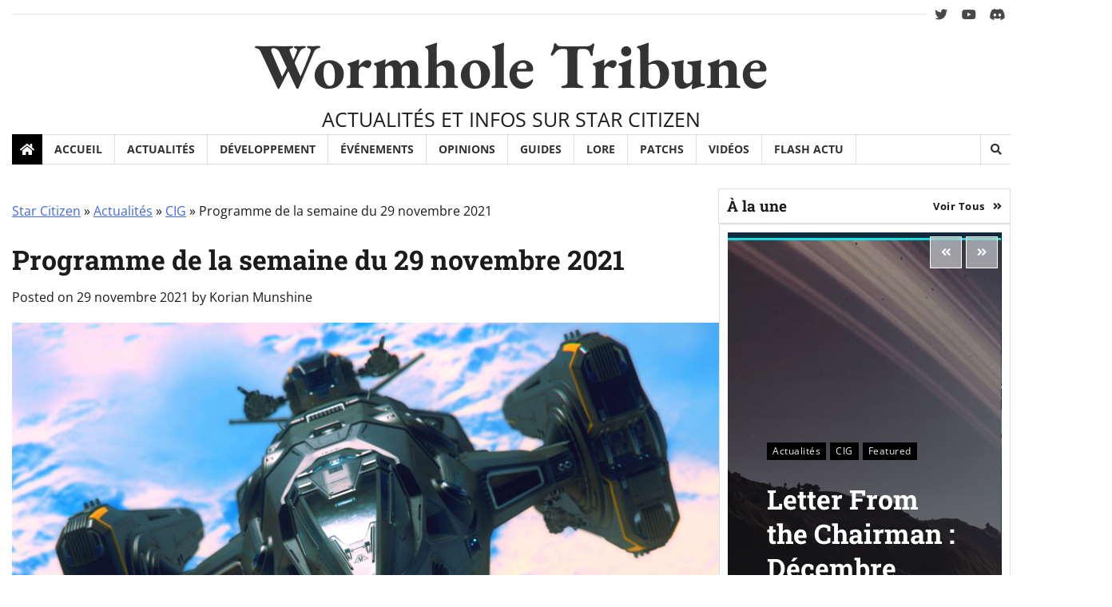

--- FILE ---
content_type: text/html; charset=UTF-8
request_url: https://www.wormholetribune.com/actualites/cig/programme-de-la-semaine-du-29-novembre-2021-27518
body_size: 17703
content:
<!doctype html>
<html lang="fr-FR">

<head>
	<meta charset="UTF-8">
	<meta name="viewport" content="width=device-width, initial-scale=1">
	<link rel="profile" href="https://gmpg.org/xfn/11">

	<meta name='robots' content='index, follow, max-image-preview:large, max-snippet:-1, max-video-preview:-1' />
	<style>img:is([sizes="auto" i], [sizes^="auto," i]) { contain-intrinsic-size: 3000px 1500px }</style>
	
	<!-- This site is optimized with the Yoast SEO plugin v26.3 - https://yoast.com/wordpress/plugins/seo/ -->
	<title>Programme de la semaine du 29 novembre 2021 - Wormhole Tribune</title>
	<meta name="description" content="Traduction de la roadmap hebdomadaire de l&#039;actualité sur Star Citizen : semaine du 29 novembre 2021." />
	<link rel="canonical" href="https://www.wormholetribune.com/actualites/cig/programme-de-la-semaine-du-29-novembre-2021-27518" />
	<meta property="og:locale" content="fr_FR" />
	<meta property="og:type" content="article" />
	<meta property="og:title" content="Programme de la semaine du 29 novembre 2021 - Wormhole Tribune" />
	<meta property="og:description" content="Traduction de la roadmap hebdomadaire de l&#039;actualité sur Star Citizen : semaine du 29 novembre 2021." />
	<meta property="og:url" content="https://www.wormholetribune.com/actualites/cig/programme-de-la-semaine-du-29-novembre-2021-27518" />
	<meta property="og:site_name" content="Wormhole Tribune" />
	<meta property="article:published_time" content="2021-11-29T22:11:17+00:00" />
	<meta property="article:modified_time" content="2021-11-29T22:13:19+00:00" />
	<meta property="og:image" content="https://storage.googleapis.com/wormholetribune/2021/11/StarCitizen-2021-11-25-14-00-10-Recorte-e1638223694705.jpg" />
	<meta property="og:image:width" content="1920" />
	<meta property="og:image:height" content="1275" />
	<meta property="og:image:type" content="image/jpeg" />
	<meta name="author" content="Korian Munshine" />
	<meta name="twitter:card" content="summary_large_image" />
	<meta name="twitter:creator" content="@WormholeTribune" />
	<meta name="twitter:site" content="@WormholeTribune" />
	<meta name="twitter:label1" content="Écrit par" />
	<meta name="twitter:data1" content="Korian Munshine" />
	<meta name="twitter:label2" content="Durée de lecture estimée" />
	<meta name="twitter:data2" content="4 minutes" />
	<script type="application/ld+json" class="yoast-schema-graph">{"@context":"https://schema.org","@graph":[{"@type":"WebPage","@id":"https://www.wormholetribune.com/actualites/cig/programme-de-la-semaine-du-29-novembre-2021-27518","url":"https://www.wormholetribune.com/actualites/cig/programme-de-la-semaine-du-29-novembre-2021-27518","name":"Programme de la semaine du 29 novembre 2021 - Wormhole Tribune","isPartOf":{"@id":"https://www.wormholetribune.com/#website"},"primaryImageOfPage":{"@id":"https://www.wormholetribune.com/actualites/cig/programme-de-la-semaine-du-29-novembre-2021-27518#primaryimage"},"image":{"@id":"https://www.wormholetribune.com/actualites/cig/programme-de-la-semaine-du-29-novembre-2021-27518#primaryimage"},"thumbnailUrl":"https://storage.googleapis.com/wormholetribune/2021/11/StarCitizen-2021-11-25-14-00-10-Recorte-e1638223694705.jpg","datePublished":"2021-11-29T22:11:17+00:00","dateModified":"2021-11-29T22:13:19+00:00","author":{"@id":"https://www.wormholetribune.com/#/schema/person/4ff204e8bca8217def45daf55dcdc947"},"description":"Traduction de la roadmap hebdomadaire de l'actualité sur Star Citizen : semaine du 29 novembre 2021.","breadcrumb":{"@id":"https://www.wormholetribune.com/actualites/cig/programme-de-la-semaine-du-29-novembre-2021-27518#breadcrumb"},"inLanguage":"fr-FR","potentialAction":[{"@type":"ReadAction","target":["https://www.wormholetribune.com/actualites/cig/programme-de-la-semaine-du-29-novembre-2021-27518"]}]},{"@type":"ImageObject","inLanguage":"fr-FR","@id":"https://www.wormholetribune.com/actualites/cig/programme-de-la-semaine-du-29-novembre-2021-27518#primaryimage","url":"https://storage.googleapis.com/wormholetribune/2021/11/StarCitizen-2021-11-25-14-00-10-Recorte-e1638223694705.jpg","contentUrl":"https://storage.googleapis.com/wormholetribune/2021/11/StarCitizen-2021-11-25-14-00-10-Recorte-e1638223694705.jpg","width":1920,"height":1275},{"@type":"BreadcrumbList","@id":"https://www.wormholetribune.com/actualites/cig/programme-de-la-semaine-du-29-novembre-2021-27518#breadcrumb","itemListElement":[{"@type":"ListItem","position":1,"name":"Star Citizen","item":"https://www.wormholetribune.com/"},{"@type":"ListItem","position":2,"name":"Actualités","item":"https://www.wormholetribune.com/actualites"},{"@type":"ListItem","position":3,"name":"CIG","item":"https://www.wormholetribune.com/actualites/cig"},{"@type":"ListItem","position":4,"name":"Programme de la semaine du 29 novembre 2021"}]},{"@type":"WebSite","@id":"https://www.wormholetribune.com/#website","url":"https://www.wormholetribune.com/","name":"Wormhole Tribune","description":"ACTUALITÉS ET INFOS SUR STAR CITIZEN","potentialAction":[{"@type":"SearchAction","target":{"@type":"EntryPoint","urlTemplate":"https://www.wormholetribune.com/?s={search_term_string}"},"query-input":{"@type":"PropertyValueSpecification","valueRequired":true,"valueName":"search_term_string"}}],"inLanguage":"fr-FR"},{"@type":"Person","@id":"https://www.wormholetribune.com/#/schema/person/4ff204e8bca8217def45daf55dcdc947","name":"Korian Munshine","image":{"@type":"ImageObject","inLanguage":"fr-FR","@id":"https://www.wormholetribune.com/#/schema/person/image/","url":"https://secure.gravatar.com/avatar/2efa015f63f4024ec1cf58a07b8006ec81e57848031e7a7e79664f398eb3b55b?s=96&d=mm&r=g","contentUrl":"https://secure.gravatar.com/avatar/2efa015f63f4024ec1cf58a07b8006ec81e57848031e7a7e79664f398eb3b55b?s=96&d=mm&r=g","caption":"Korian Munshine"},"description":"Rédacteur en chef pour WormHole Tribune : À travers ce journal, nous souhaitons parler de tous les sujets liés à l’univers de Star Citizen. Bien qu’il couvre l’actualité autour du développement, sa vocation réelle est surtout de couvrir le contenu créé par les joueurs eux-mêmes : conflits, politique, diplomatie, guerres de territoires.","sameAs":["https://www.wyrdfoundation.org/"],"url":"https://www.wormholetribune.com/author/munshine"}]}</script>
	<!-- / Yoast SEO plugin. -->


<link rel="alternate" type="application/rss+xml" title="Wormhole Tribune &raquo; Flux" href="https://www.wormholetribune.com/feed" />
<link rel="alternate" type="application/rss+xml" title="Wormhole Tribune &raquo; Flux des commentaires" href="https://www.wormholetribune.com/comments/feed" />
<script>
window._wpemojiSettings = {"baseUrl":"https:\/\/s.w.org\/images\/core\/emoji\/16.0.1\/72x72\/","ext":".png","svgUrl":"https:\/\/s.w.org\/images\/core\/emoji\/16.0.1\/svg\/","svgExt":".svg","source":{"concatemoji":"https:\/\/www.wormholetribune.com\/wp-includes\/js\/wp-emoji-release.min.js?ver=6.8.3"}};
/*! This file is auto-generated */
!function(s,n){var o,i,e;function c(e){try{var t={supportTests:e,timestamp:(new Date).valueOf()};sessionStorage.setItem(o,JSON.stringify(t))}catch(e){}}function p(e,t,n){e.clearRect(0,0,e.canvas.width,e.canvas.height),e.fillText(t,0,0);var t=new Uint32Array(e.getImageData(0,0,e.canvas.width,e.canvas.height).data),a=(e.clearRect(0,0,e.canvas.width,e.canvas.height),e.fillText(n,0,0),new Uint32Array(e.getImageData(0,0,e.canvas.width,e.canvas.height).data));return t.every(function(e,t){return e===a[t]})}function u(e,t){e.clearRect(0,0,e.canvas.width,e.canvas.height),e.fillText(t,0,0);for(var n=e.getImageData(16,16,1,1),a=0;a<n.data.length;a++)if(0!==n.data[a])return!1;return!0}function f(e,t,n,a){switch(t){case"flag":return n(e,"\ud83c\udff3\ufe0f\u200d\u26a7\ufe0f","\ud83c\udff3\ufe0f\u200b\u26a7\ufe0f")?!1:!n(e,"\ud83c\udde8\ud83c\uddf6","\ud83c\udde8\u200b\ud83c\uddf6")&&!n(e,"\ud83c\udff4\udb40\udc67\udb40\udc62\udb40\udc65\udb40\udc6e\udb40\udc67\udb40\udc7f","\ud83c\udff4\u200b\udb40\udc67\u200b\udb40\udc62\u200b\udb40\udc65\u200b\udb40\udc6e\u200b\udb40\udc67\u200b\udb40\udc7f");case"emoji":return!a(e,"\ud83e\udedf")}return!1}function g(e,t,n,a){var r="undefined"!=typeof WorkerGlobalScope&&self instanceof WorkerGlobalScope?new OffscreenCanvas(300,150):s.createElement("canvas"),o=r.getContext("2d",{willReadFrequently:!0}),i=(o.textBaseline="top",o.font="600 32px Arial",{});return e.forEach(function(e){i[e]=t(o,e,n,a)}),i}function t(e){var t=s.createElement("script");t.src=e,t.defer=!0,s.head.appendChild(t)}"undefined"!=typeof Promise&&(o="wpEmojiSettingsSupports",i=["flag","emoji"],n.supports={everything:!0,everythingExceptFlag:!0},e=new Promise(function(e){s.addEventListener("DOMContentLoaded",e,{once:!0})}),new Promise(function(t){var n=function(){try{var e=JSON.parse(sessionStorage.getItem(o));if("object"==typeof e&&"number"==typeof e.timestamp&&(new Date).valueOf()<e.timestamp+604800&&"object"==typeof e.supportTests)return e.supportTests}catch(e){}return null}();if(!n){if("undefined"!=typeof Worker&&"undefined"!=typeof OffscreenCanvas&&"undefined"!=typeof URL&&URL.createObjectURL&&"undefined"!=typeof Blob)try{var e="postMessage("+g.toString()+"("+[JSON.stringify(i),f.toString(),p.toString(),u.toString()].join(",")+"));",a=new Blob([e],{type:"text/javascript"}),r=new Worker(URL.createObjectURL(a),{name:"wpTestEmojiSupports"});return void(r.onmessage=function(e){c(n=e.data),r.terminate(),t(n)})}catch(e){}c(n=g(i,f,p,u))}t(n)}).then(function(e){for(var t in e)n.supports[t]=e[t],n.supports.everything=n.supports.everything&&n.supports[t],"flag"!==t&&(n.supports.everythingExceptFlag=n.supports.everythingExceptFlag&&n.supports[t]);n.supports.everythingExceptFlag=n.supports.everythingExceptFlag&&!n.supports.flag,n.DOMReady=!1,n.readyCallback=function(){n.DOMReady=!0}}).then(function(){return e}).then(function(){var e;n.supports.everything||(n.readyCallback(),(e=n.source||{}).concatemoji?t(e.concatemoji):e.wpemoji&&e.twemoji&&(t(e.twemoji),t(e.wpemoji)))}))}((window,document),window._wpemojiSettings);
</script>
<style id='wp-emoji-styles-inline-css'>

	img.wp-smiley, img.emoji {
		display: inline !important;
		border: none !important;
		box-shadow: none !important;
		height: 1em !important;
		width: 1em !important;
		margin: 0 0.07em !important;
		vertical-align: -0.1em !important;
		background: none !important;
		padding: 0 !important;
	}
</style>
<link rel='stylesheet' id='wp-block-library-css' href='https://www.wormholetribune.com/wp-includes/css/dist/block-library/style.min.css?ver=6.8.3' media='all' />
<style id='wp-block-library-theme-inline-css'>
.wp-block-audio :where(figcaption){color:#555;font-size:13px;text-align:center}.is-dark-theme .wp-block-audio :where(figcaption){color:#ffffffa6}.wp-block-audio{margin:0 0 1em}.wp-block-code{border:1px solid #ccc;border-radius:4px;font-family:Menlo,Consolas,monaco,monospace;padding:.8em 1em}.wp-block-embed :where(figcaption){color:#555;font-size:13px;text-align:center}.is-dark-theme .wp-block-embed :where(figcaption){color:#ffffffa6}.wp-block-embed{margin:0 0 1em}.blocks-gallery-caption{color:#555;font-size:13px;text-align:center}.is-dark-theme .blocks-gallery-caption{color:#ffffffa6}:root :where(.wp-block-image figcaption){color:#555;font-size:13px;text-align:center}.is-dark-theme :root :where(.wp-block-image figcaption){color:#ffffffa6}.wp-block-image{margin:0 0 1em}.wp-block-pullquote{border-bottom:4px solid;border-top:4px solid;color:currentColor;margin-bottom:1.75em}.wp-block-pullquote cite,.wp-block-pullquote footer,.wp-block-pullquote__citation{color:currentColor;font-size:.8125em;font-style:normal;text-transform:uppercase}.wp-block-quote{border-left:.25em solid;margin:0 0 1.75em;padding-left:1em}.wp-block-quote cite,.wp-block-quote footer{color:currentColor;font-size:.8125em;font-style:normal;position:relative}.wp-block-quote:where(.has-text-align-right){border-left:none;border-right:.25em solid;padding-left:0;padding-right:1em}.wp-block-quote:where(.has-text-align-center){border:none;padding-left:0}.wp-block-quote.is-large,.wp-block-quote.is-style-large,.wp-block-quote:where(.is-style-plain){border:none}.wp-block-search .wp-block-search__label{font-weight:700}.wp-block-search__button{border:1px solid #ccc;padding:.375em .625em}:where(.wp-block-group.has-background){padding:1.25em 2.375em}.wp-block-separator.has-css-opacity{opacity:.4}.wp-block-separator{border:none;border-bottom:2px solid;margin-left:auto;margin-right:auto}.wp-block-separator.has-alpha-channel-opacity{opacity:1}.wp-block-separator:not(.is-style-wide):not(.is-style-dots){width:100px}.wp-block-separator.has-background:not(.is-style-dots){border-bottom:none;height:1px}.wp-block-separator.has-background:not(.is-style-wide):not(.is-style-dots){height:2px}.wp-block-table{margin:0 0 1em}.wp-block-table td,.wp-block-table th{word-break:normal}.wp-block-table :where(figcaption){color:#555;font-size:13px;text-align:center}.is-dark-theme .wp-block-table :where(figcaption){color:#ffffffa6}.wp-block-video :where(figcaption){color:#555;font-size:13px;text-align:center}.is-dark-theme .wp-block-video :where(figcaption){color:#ffffffa6}.wp-block-video{margin:0 0 1em}:root :where(.wp-block-template-part.has-background){margin-bottom:0;margin-top:0;padding:1.25em 2.375em}
</style>
<style id='classic-theme-styles-inline-css'>
/*! This file is auto-generated */
.wp-block-button__link{color:#fff;background-color:#32373c;border-radius:9999px;box-shadow:none;text-decoration:none;padding:calc(.667em + 2px) calc(1.333em + 2px);font-size:1.125em}.wp-block-file__button{background:#32373c;color:#fff;text-decoration:none}
</style>
<style id='global-styles-inline-css'>
:root{--wp--preset--aspect-ratio--square: 1;--wp--preset--aspect-ratio--4-3: 4/3;--wp--preset--aspect-ratio--3-4: 3/4;--wp--preset--aspect-ratio--3-2: 3/2;--wp--preset--aspect-ratio--2-3: 2/3;--wp--preset--aspect-ratio--16-9: 16/9;--wp--preset--aspect-ratio--9-16: 9/16;--wp--preset--color--black: #000000;--wp--preset--color--cyan-bluish-gray: #abb8c3;--wp--preset--color--white: #ffffff;--wp--preset--color--pale-pink: #f78da7;--wp--preset--color--vivid-red: #cf2e2e;--wp--preset--color--luminous-vivid-orange: #ff6900;--wp--preset--color--luminous-vivid-amber: #fcb900;--wp--preset--color--light-green-cyan: #7bdcb5;--wp--preset--color--vivid-green-cyan: #00d084;--wp--preset--color--pale-cyan-blue: #8ed1fc;--wp--preset--color--vivid-cyan-blue: #0693e3;--wp--preset--color--vivid-purple: #9b51e0;--wp--preset--gradient--vivid-cyan-blue-to-vivid-purple: linear-gradient(135deg,rgba(6,147,227,1) 0%,rgb(155,81,224) 100%);--wp--preset--gradient--light-green-cyan-to-vivid-green-cyan: linear-gradient(135deg,rgb(122,220,180) 0%,rgb(0,208,130) 100%);--wp--preset--gradient--luminous-vivid-amber-to-luminous-vivid-orange: linear-gradient(135deg,rgba(252,185,0,1) 0%,rgba(255,105,0,1) 100%);--wp--preset--gradient--luminous-vivid-orange-to-vivid-red: linear-gradient(135deg,rgba(255,105,0,1) 0%,rgb(207,46,46) 100%);--wp--preset--gradient--very-light-gray-to-cyan-bluish-gray: linear-gradient(135deg,rgb(238,238,238) 0%,rgb(169,184,195) 100%);--wp--preset--gradient--cool-to-warm-spectrum: linear-gradient(135deg,rgb(74,234,220) 0%,rgb(151,120,209) 20%,rgb(207,42,186) 40%,rgb(238,44,130) 60%,rgb(251,105,98) 80%,rgb(254,248,76) 100%);--wp--preset--gradient--blush-light-purple: linear-gradient(135deg,rgb(255,206,236) 0%,rgb(152,150,240) 100%);--wp--preset--gradient--blush-bordeaux: linear-gradient(135deg,rgb(254,205,165) 0%,rgb(254,45,45) 50%,rgb(107,0,62) 100%);--wp--preset--gradient--luminous-dusk: linear-gradient(135deg,rgb(255,203,112) 0%,rgb(199,81,192) 50%,rgb(65,88,208) 100%);--wp--preset--gradient--pale-ocean: linear-gradient(135deg,rgb(255,245,203) 0%,rgb(182,227,212) 50%,rgb(51,167,181) 100%);--wp--preset--gradient--electric-grass: linear-gradient(135deg,rgb(202,248,128) 0%,rgb(113,206,126) 100%);--wp--preset--gradient--midnight: linear-gradient(135deg,rgb(2,3,129) 0%,rgb(40,116,252) 100%);--wp--preset--font-size--small: 12px;--wp--preset--font-size--medium: 20px;--wp--preset--font-size--large: 36px;--wp--preset--font-size--x-large: 42px;--wp--preset--font-size--regular: 16px;--wp--preset--font-size--larger: 36px;--wp--preset--font-size--huge: 48px;--wp--preset--spacing--20: 0.44rem;--wp--preset--spacing--30: 0.67rem;--wp--preset--spacing--40: 1rem;--wp--preset--spacing--50: 1.5rem;--wp--preset--spacing--60: 2.25rem;--wp--preset--spacing--70: 3.38rem;--wp--preset--spacing--80: 5.06rem;--wp--preset--shadow--natural: 6px 6px 9px rgba(0, 0, 0, 0.2);--wp--preset--shadow--deep: 12px 12px 50px rgba(0, 0, 0, 0.4);--wp--preset--shadow--sharp: 6px 6px 0px rgba(0, 0, 0, 0.2);--wp--preset--shadow--outlined: 6px 6px 0px -3px rgba(255, 255, 255, 1), 6px 6px rgba(0, 0, 0, 1);--wp--preset--shadow--crisp: 6px 6px 0px rgba(0, 0, 0, 1);}:where(.is-layout-flex){gap: 0.5em;}:where(.is-layout-grid){gap: 0.5em;}body .is-layout-flex{display: flex;}.is-layout-flex{flex-wrap: wrap;align-items: center;}.is-layout-flex > :is(*, div){margin: 0;}body .is-layout-grid{display: grid;}.is-layout-grid > :is(*, div){margin: 0;}:where(.wp-block-columns.is-layout-flex){gap: 2em;}:where(.wp-block-columns.is-layout-grid){gap: 2em;}:where(.wp-block-post-template.is-layout-flex){gap: 1.25em;}:where(.wp-block-post-template.is-layout-grid){gap: 1.25em;}.has-black-color{color: var(--wp--preset--color--black) !important;}.has-cyan-bluish-gray-color{color: var(--wp--preset--color--cyan-bluish-gray) !important;}.has-white-color{color: var(--wp--preset--color--white) !important;}.has-pale-pink-color{color: var(--wp--preset--color--pale-pink) !important;}.has-vivid-red-color{color: var(--wp--preset--color--vivid-red) !important;}.has-luminous-vivid-orange-color{color: var(--wp--preset--color--luminous-vivid-orange) !important;}.has-luminous-vivid-amber-color{color: var(--wp--preset--color--luminous-vivid-amber) !important;}.has-light-green-cyan-color{color: var(--wp--preset--color--light-green-cyan) !important;}.has-vivid-green-cyan-color{color: var(--wp--preset--color--vivid-green-cyan) !important;}.has-pale-cyan-blue-color{color: var(--wp--preset--color--pale-cyan-blue) !important;}.has-vivid-cyan-blue-color{color: var(--wp--preset--color--vivid-cyan-blue) !important;}.has-vivid-purple-color{color: var(--wp--preset--color--vivid-purple) !important;}.has-black-background-color{background-color: var(--wp--preset--color--black) !important;}.has-cyan-bluish-gray-background-color{background-color: var(--wp--preset--color--cyan-bluish-gray) !important;}.has-white-background-color{background-color: var(--wp--preset--color--white) !important;}.has-pale-pink-background-color{background-color: var(--wp--preset--color--pale-pink) !important;}.has-vivid-red-background-color{background-color: var(--wp--preset--color--vivid-red) !important;}.has-luminous-vivid-orange-background-color{background-color: var(--wp--preset--color--luminous-vivid-orange) !important;}.has-luminous-vivid-amber-background-color{background-color: var(--wp--preset--color--luminous-vivid-amber) !important;}.has-light-green-cyan-background-color{background-color: var(--wp--preset--color--light-green-cyan) !important;}.has-vivid-green-cyan-background-color{background-color: var(--wp--preset--color--vivid-green-cyan) !important;}.has-pale-cyan-blue-background-color{background-color: var(--wp--preset--color--pale-cyan-blue) !important;}.has-vivid-cyan-blue-background-color{background-color: var(--wp--preset--color--vivid-cyan-blue) !important;}.has-vivid-purple-background-color{background-color: var(--wp--preset--color--vivid-purple) !important;}.has-black-border-color{border-color: var(--wp--preset--color--black) !important;}.has-cyan-bluish-gray-border-color{border-color: var(--wp--preset--color--cyan-bluish-gray) !important;}.has-white-border-color{border-color: var(--wp--preset--color--white) !important;}.has-pale-pink-border-color{border-color: var(--wp--preset--color--pale-pink) !important;}.has-vivid-red-border-color{border-color: var(--wp--preset--color--vivid-red) !important;}.has-luminous-vivid-orange-border-color{border-color: var(--wp--preset--color--luminous-vivid-orange) !important;}.has-luminous-vivid-amber-border-color{border-color: var(--wp--preset--color--luminous-vivid-amber) !important;}.has-light-green-cyan-border-color{border-color: var(--wp--preset--color--light-green-cyan) !important;}.has-vivid-green-cyan-border-color{border-color: var(--wp--preset--color--vivid-green-cyan) !important;}.has-pale-cyan-blue-border-color{border-color: var(--wp--preset--color--pale-cyan-blue) !important;}.has-vivid-cyan-blue-border-color{border-color: var(--wp--preset--color--vivid-cyan-blue) !important;}.has-vivid-purple-border-color{border-color: var(--wp--preset--color--vivid-purple) !important;}.has-vivid-cyan-blue-to-vivid-purple-gradient-background{background: var(--wp--preset--gradient--vivid-cyan-blue-to-vivid-purple) !important;}.has-light-green-cyan-to-vivid-green-cyan-gradient-background{background: var(--wp--preset--gradient--light-green-cyan-to-vivid-green-cyan) !important;}.has-luminous-vivid-amber-to-luminous-vivid-orange-gradient-background{background: var(--wp--preset--gradient--luminous-vivid-amber-to-luminous-vivid-orange) !important;}.has-luminous-vivid-orange-to-vivid-red-gradient-background{background: var(--wp--preset--gradient--luminous-vivid-orange-to-vivid-red) !important;}.has-very-light-gray-to-cyan-bluish-gray-gradient-background{background: var(--wp--preset--gradient--very-light-gray-to-cyan-bluish-gray) !important;}.has-cool-to-warm-spectrum-gradient-background{background: var(--wp--preset--gradient--cool-to-warm-spectrum) !important;}.has-blush-light-purple-gradient-background{background: var(--wp--preset--gradient--blush-light-purple) !important;}.has-blush-bordeaux-gradient-background{background: var(--wp--preset--gradient--blush-bordeaux) !important;}.has-luminous-dusk-gradient-background{background: var(--wp--preset--gradient--luminous-dusk) !important;}.has-pale-ocean-gradient-background{background: var(--wp--preset--gradient--pale-ocean) !important;}.has-electric-grass-gradient-background{background: var(--wp--preset--gradient--electric-grass) !important;}.has-midnight-gradient-background{background: var(--wp--preset--gradient--midnight) !important;}.has-small-font-size{font-size: var(--wp--preset--font-size--small) !important;}.has-medium-font-size{font-size: var(--wp--preset--font-size--medium) !important;}.has-large-font-size{font-size: var(--wp--preset--font-size--large) !important;}.has-x-large-font-size{font-size: var(--wp--preset--font-size--x-large) !important;}
:where(.wp-block-post-template.is-layout-flex){gap: 1.25em;}:where(.wp-block-post-template.is-layout-grid){gap: 1.25em;}
:where(.wp-block-columns.is-layout-flex){gap: 2em;}:where(.wp-block-columns.is-layout-grid){gap: 2em;}
:root :where(.wp-block-pullquote){font-size: 1.5em;line-height: 1.6;}
</style>
<link rel='stylesheet' id='gn-frontend-gnfollow-style-css' href='https://www.wormholetribune.com/wp-content/plugins/gn-publisher/assets/css/gn-frontend-gnfollow.min.css?ver=1.5.24' media='all' />
<link rel='stylesheet' id='classy-news-pro-fonts-css' href='https://www.wormholetribune.com/wp-content/fonts/1284b1298e51d80c3d6c10bec1f13094.css' media='all' />
<link rel='stylesheet' id='classy-news-pro-slick-style-css' href='https://www.wormholetribune.com/wp-content/themes/classy-news-pro-premium/assets/css/slick.min.css?ver=1.8.0' media='all' />
<link rel='stylesheet' id='classy-news-pro-fontawesome-style-css' href='https://www.wormholetribune.com/wp-content/themes/classy-news-pro-premium/assets/css/fontawesome.min.css?ver=1.8.0' media='all' />
<link rel='stylesheet' id='classy-news-pro-endless-river-style-css' href='https://www.wormholetribune.com/wp-content/themes/classy-news-pro-premium/assets/css/endless-river.min.css?ver=1.8.0' media='all' />
<link rel='stylesheet' id='classy-news-pro-blocks-style-css' href='https://www.wormholetribune.com/wp-content/themes/classy-news-pro-premium/assets/css/blocks.min.css?ver=6.8.3' media='all' />
<link rel='stylesheet' id='classy-news-pro-style-css' href='https://www.wormholetribune.com/wp-content/themes/classy-news-pro-premium/style.css?ver=1.0.1' media='all' />
<script src="https://www.wormholetribune.com/wp-includes/js/jquery/jquery.min.js?ver=3.7.1" id="jquery-core-js"></script>
<script src="https://www.wormholetribune.com/wp-includes/js/jquery/jquery-migrate.min.js?ver=3.4.1" id="jquery-migrate-js"></script>
<link rel="https://api.w.org/" href="https://www.wormholetribune.com/wp-json/" /><link rel="alternate" title="JSON" type="application/json" href="https://www.wormholetribune.com/wp-json/wp/v2/posts/27518" /><link rel="EditURI" type="application/rsd+xml" title="RSD" href="https://www.wormholetribune.com/xmlrpc.php?rsd" />
<meta name="generator" content="WordPress 6.8.3" />
<link rel='shortlink' href='https://www.wormholetribune.com/?p=27518' />
<link rel="alternate" title="oEmbed (JSON)" type="application/json+oembed" href="https://www.wormholetribune.com/wp-json/oembed/1.0/embed?url=https%3A%2F%2Fwww.wormholetribune.com%2Factualites%2Fcig%2Fprogramme-de-la-semaine-du-29-novembre-2021-27518" />
<link rel="alternate" title="oEmbed (XML)" type="text/xml+oembed" href="https://www.wormholetribune.com/wp-json/oembed/1.0/embed?url=https%3A%2F%2Fwww.wormholetribune.com%2Factualites%2Fcig%2Fprogramme-de-la-semaine-du-29-novembre-2021-27518&#038;format=xml" />

<style type="text/css" id="breadcrumb-trail-css">.trail-items li:not(:last-child):after {content: "»";}</style>
	<style type="text/css">

		/* Site title */
		.site-title a{
			color: #333333;
		}
		/* End Site title */

		/* Primay color css */
		:root {
			--primary-color: #000000;
			--dark-primary-color: #000000;
		}

		/* Primay color css */

		/*Typography CSS*/

		
		
		
		
					html {
				font-size: 16px;
			}
		
	/*End Typography CSS*/

	
</style>

	<link rel="amphtml" href="https://www.wormholetribune.com/actualites/cig/programme-de-la-semaine-du-29-novembre-2021-27518?amp"><link rel="icon" href="https://storage.googleapis.com/wormholetribune/2025/02/863b2e05-wormhole_tribune-300x300-1-150x150.png" sizes="32x32" />
<link rel="icon" href="https://storage.googleapis.com/wormholetribune/2025/02/863b2e05-wormhole_tribune-300x300-1.png" sizes="192x192" />
<link rel="apple-touch-icon" href="https://storage.googleapis.com/wormholetribune/2025/02/863b2e05-wormhole_tribune-300x300-1.png" />
<meta name="msapplication-TileImage" content="https://storage.googleapis.com/wormholetribune/2025/02/863b2e05-wormhole_tribune-300x300-1.png" />
		<style id="wp-custom-css">
			.author-social-contacts a[href*='discord.gg']::before,
ul.social-links a[href*='discord.gg']::before {
content: "\f392";
}

.author-social-contacts a[href*='x.com']::before,
ul.social-links a[href*='x.com']::before {
content: "\f099";
}

.author-social-contacts a[href*='robertsspaceindustries.com']::before,
ul.social-links a[href*='robertsspaceindustries.com']::before {
content: "\1F517";
}

.dark-mode {
	--color-text: #191B1D;
	--color-dark: #424242;
	--color-light: #f7f7f7;
	--color-tab-border: #e8e8e8;
	--color-background: #fff;
	--color-background-new: blue;
	--color-text-rgb: 32, 33, 36;
}

#classy_news_pro_author_info_widget-1 {
    --color-text: #fff;
    --color-dark: #111111;
    --color-light: #2a2a2a;
    --color-tab-border: #4e4e4e;
    --color-background: #191B1D;
    --color-background-new: red;
    --color-text-rgb: 255, 255, 255;	
}

.site-description {
font-size: var(--font-size-md);	
font-weight: normal;	
}


		</style>
		</head>

<body class="wp-singular post-template-default single single-post postid-27518 single-format-standard wp-embed-responsive wp-theme-classy-news-pro-premium  site-title-text section-header-6 right-sidebar">
			<div id="page" class="site ">
		<a class="skip-link screen-reader-text" href="#primary-content">Skip to content</a>

		
		<header id="masthead" class="site-header">
			
							<div class="top-header">
					<div class="theme-wrapper">
						<div class="top-header-wrap">
														<div class="top-middle">
															</div>
							<div class="right-side">
																	<div class="social-icons">
										<div class="menu-social-menu-container"><ul id="menu-social-menu" class="menu social-links"><li id="menu-item-119" class="menu-item menu-item-type-custom menu-item-object-custom menu-item-119"><a href="https://x.com/WormholeTribune"><span class="screen-reader-text">twitter</span></a></li>
<li id="menu-item-121" class="menu-item menu-item-type-custom menu-item-object-custom menu-item-121"><a href="https://www.youtube.com/@EventHorizonFoundation"><span class="screen-reader-text">youtube</span></a></li>
<li id="menu-item-149939" class="menu-item menu-item-type-custom menu-item-object-custom menu-item-149939"><a href="https://discord.gg/dvpTW7x"><span class="screen-reader-text">Discord</span></a></li>
</ul></div>									</div>
															</div>
						</div>
					</div>
				</div>
						<div class="middle-header">
								<div class="theme-wrapper">
					<div class="middle-header-wrap  no-header-left-sidebar no-header-right-sidebar" style="background-image: url('')">
												<div class="site-branding">
							
									<div class="site-identity">
																						<p class="site-title"><a href="https://www.wormholetribune.com/" rel="home">Wormhole Tribune</a></p>
																										<p class="site-description">
															ACTUALITÉS ET INFOS SUR STAR CITIZEN														</p>
																							</div>

															</div><!-- .site-branding -->
											</div>
				</div>
			</div>
			<div class="header-outer-wrapper">
				<div class="adore-header">
					<div class="theme-wrapper">
						<div class="header-wrapper">
							<div class="header-nav-search">
								<div class="header-navigation">
									<span class="classy-home-icon">
										<a href="https://www.wormholetribune.com">
											<i class="fa fa-home" aria-hidden="true"></i>
										</a>
									</span>
									<nav id="site-navigation" class="main-navigation">
										<button class="menu-toggle" aria-controls="primary-menu" aria-expanded="false">
											<span></span>
											<span></span>
											<span></span>
										</button>
										<div class="menu-primary-menu-container"><ul id="primary-menu" class="menu"><li id="menu-item-110" class="menu-item menu-item-type-post_type menu-item-object-page menu-item-home menu-item-110"><a href="https://www.wormholetribune.com/">Accueil</a></li>
<li id="menu-item-149895" class="menu-item menu-item-type-taxonomy menu-item-object-category current-post-ancestor current-menu-parent current-post-parent menu-item-149895"><a href="https://www.wormholetribune.com/actualites">Actualités</a></li>
<li id="menu-item-149902" class="menu-item menu-item-type-taxonomy menu-item-object-category menu-item-149902"><a href="https://www.wormholetribune.com/actualites/jeu">Développement</a></li>
<li id="menu-item-149901" class="menu-item menu-item-type-taxonomy menu-item-object-category menu-item-149901"><a href="https://www.wormholetribune.com/actualites/evenements">Événements</a></li>
<li id="menu-item-149896" class="menu-item menu-item-type-taxonomy menu-item-object-category menu-item-149896"><a href="https://www.wormholetribune.com/opinions">Opinions</a></li>
<li id="menu-item-149897" class="menu-item menu-item-type-post_type menu-item-object-page menu-item-149897"><a href="https://www.wormholetribune.com/guides">Guides</a></li>
<li id="menu-item-149899" class="menu-item menu-item-type-taxonomy menu-item-object-category menu-item-149899"><a href="https://www.wormholetribune.com/lore-starcitizen">Lore</a></li>
<li id="menu-item-149900" class="menu-item menu-item-type-taxonomy menu-item-object-category menu-item-149900"><a href="https://www.wormholetribune.com/actualites/patchs">Patchs</a></li>
<li id="menu-item-149898" class="menu-item menu-item-type-taxonomy menu-item-object-category menu-item-149898"><a href="https://www.wormholetribune.com/videos">Vidéos</a></li>
<li id="menu-item-149936" class="menu-item menu-item-type-post_type menu-item-object-page menu-item-149936"><a href="https://www.wormholetribune.com/flash-actu">Flash actu</a></li>
</ul></div>									</nav><!-- #site-navigation -->
								</div>
								<div class="header-end">
																																					<div class="navigation-search">
											<div class="navigation-search-wrap">
												<a href="#" title="Search" class="navigation-search-icon">
													<i class="fa fa-search"></i>
												</a>
												<div class="navigation-search-form">
													<form role="search" method="get" class="search-form" action="https://www.wormholetribune.com/">
				<label>
					<span class="screen-reader-text">Rechercher :</span>
					<input type="search" class="search-field" placeholder="Rechercher…" value="" name="s" />
				</label>
				<input type="submit" class="search-submit" value="Rechercher" />
			</form>												</div>
											</div>
										</div>
																	</div>
							</div>
						</div>
					</div>
				</div>
			</div>
					</header><!-- #masthead -->

		<div id="primary-content" class="primary-content">

			
				<div id="content" class="site-content theme-wrapper">
					<div class="theme-wrap">

					
<main id="primary" class="site-main">

	<p id="breadcrumbs"><span><span><a href="https://www.wormholetribune.com/">Star Citizen</a></span> » <span><a href="https://www.wormholetribune.com/actualites">Actualités</a></span> » <span><a href="https://www.wormholetribune.com/actualites/cig">CIG</a></span> » <span class="breadcrumb_last" aria-current="page">Programme de la semaine du 29 novembre 2021</span></span></p>
	
<article id="post-27518" class="post-27518 post type-post status-publish format-standard has-post-thumbnail hentry category-actualites category-cig">
						<header class="entry-header">
				<h1 class="entry-title">Programme de la semaine du 29 novembre 2021</h1>			</header><!-- .entry-header -->
							<div class="entry-meta">
				<span class="posted-on">Posted on <a href="https://www.wormholetribune.com/actualites/cig/programme-de-la-semaine-du-29-novembre-2021-27518" rel="bookmark"><time class="entry-date published" datetime="2021-11-29T23:11:17+01:00">29 novembre 2021</time><time class="updated" datetime="2021-11-29T23:13:19+01:00">29 novembre 2021</time></a></span><span class="byline"> by <span class="author vcard"><a class="url fn n" href="https://www.wormholetribune.com/author/munshine">Korian Munshine</a></span></span>			</div><!-- .entry-meta -->
				
	
		<div class="post-thumbnail">
			<img width="1920" height="1275" src="https://storage.googleapis.com/wormholetribune/2021/11/StarCitizen-2021-11-25-14-00-10-Recorte-e1638223694705.jpg" class="attachment-post-thumbnail size-post-thumbnail wp-post-image wp-stateless-item" alt="" decoding="async" fetchpriority="high" data-image-size="post-thumbnail" data-stateless-media-bucket="wormholetribune" data-stateless-media-name="2021/11/StarCitizen-2021-11-25-14-00-10-Recorte-e1638223694705.jpg" />		</div><!-- .post-thumbnail -->

		
			<div class="entry-content">
			
<p>Joyeux lundi, tout le monde !</p>



<p>Quelle semaine ! Ces derniers jours ont été consacrés à l&rsquo;<a href="https://www.wormholetribune.com/actualites/evenements/intergalactic-aerospace-expo-2951-26917" target="_blank" rel="noreferrer noopener">Expo aérospatiale intergalactique 2951</a>, et le Tobin Convention Center a vu chaque jour des milliers de visiteurs s&rsquo;émerveiller devant les nombreux vaisseaux et véhicules présentés. Nous avons vu de grandes révélations comme le <a href="https://www.wormholetribune.com/actualites/jeu/anvil-spartan-26993" target="_blank" rel="noreferrer noopener">Spartan d&rsquo;Anvil</a>, l&rsquo;<a href="https://www.wormholetribune.com/actualites/jeu/argo-raft-27286" target="_blank" rel="noreferrer noopener">Argo RAFT</a>, et bien sûr le tout nouveau vaisseau d&rsquo;exploration de Musashi Industrial and Starflight Concern, le <a href="https://www.wormholetribune.com/featured/misc-odyssey-27390" target="_blank" rel="noreferrer noopener">MISC Odyssey</a>. Nous avons ri de la fantastique couverture de l&rsquo;évènement de Whitley&rsquo;s guide et peut-être aussi partagé une larme avec Jax McCleary et son partenaire de confiance Jimmy.</p>



<p>Cependant, le spectacle est loin d&rsquo;être terminé car les champions de la communauté viennent d&rsquo;arriver. Le Crusader Mercury Star Runner, le Crusader C2 Hercules Starlifter, l&rsquo;Origin 600i et l&rsquo;ultime vainqueur du concours de cette année, l&rsquo;Argo MPUV-1C (également connu sous le nom d&rsquo;Argo Cargo) sont exposés, tous habillés pour l&rsquo;occasion de leurs toutes nouvelles peintures Best in Show. <a href="https://www.wormholetribune.com/actualites/evenements/iae-2951-jour-10-best-in-show-27464" target="_blank" rel="noreferrer noopener">Consultez le post Best in Show</a> pour savoir comment obtenir ces peintures exclusives et d&rsquo;autres cadeaux pour vous !</p>



<p>N&rsquo;oubliez pas non plus de jeter un coup d&rsquo;œil à plus de 120 vaisseaux pendant notre freefly, et tentez de gagner votre propre Crusader C2 Hercules Starlifter en participant à la finale de notre concours de captures d&rsquo;écran IAE 2951.</p>



<p><br>Maintenant, voyons ce qui se passe cette semaine :</p>



<ul class="wp-block-list"><li>Ce mardi, l&rsquo;équipe Narrative publiera une émission Clean Shot, dans laquelle Craig Burton donnera son avis sur l&rsquo;expo de cette année, et notamment son soutien à la surprenante victoire de l&rsquo;Argo Cargo au concours Best in Show.</li><li>Mercredi sera le dernier jour de l&rsquo;<a href="https://www.wormholetribune.com/actualites/evenements/intergalactic-aerospace-expo-2951-26917" target="_blank" rel="noreferrer noopener">IAE 2951</a>, et donc votre dernière chance de mettre la main sur les offres spéciales de l&rsquo;IAE de cette année Nous publierons également notre mise à jour bihebdomadaire de la feuille de route et le Roadmap Roundup associé. Comme les années précédentes, nous n&rsquo;aurons pas de rapport mensuel en novembre. Cependant, nous inclurons tous les détails de ce mois dans un double rapport novembre/décembre au début de l&rsquo;année prochaine.</li><li>Jeudi, nous vous proposons un nouvel épisode de Inside Star Citizen, qui examine le MISC Odyssey récemment dévoilé et se termine par un rapport sur le sprint.</li><li>Vendredi, vous verrez une mise à jour du coffre-fort des abonnés et la newsletter RSI vous attendra dans votre boîte de réception. Star Citizen Live nous reviendra sur Twitch à 8 heures du Pacifique / 4 heures UTC. Cette semaine, des membres de l&rsquo;équipe chargée du contenu des véhicules et des fonctionnalités nous rejoindront pour une séance spéciale de questions-réponses après l&rsquo;IAE et sur tous les navires !</li></ul>



<p>Sur ce, passez une excellente semaine, et nous vous verrons dans le hall d&rsquo;exposition !</p>



<p>Ulf Kuerschner<br>Responsable de la communauté</p>



<p></p>



<h2 class="wp-block-heading">IAE 2951 &#8211; REPOUSSER LES LIMITES</h2>



<p>Cette semaine, nous allons nous intéresser à un autre acteur clé de l&rsquo;histoire, Michelle Saleno.</p>



<p>Au milieu des années 2130, Roberts Space Industries a commencé à tester le prototype Zeus, un explorateur à courte portée qui allait entrer dans l&rsquo;histoire en devenant le premier vaisseau spatial commercialisé. En 2136, au cours d&rsquo;un vol diffusé dans le monde entier, la coque d&rsquo;un des premiers Zeus se déchire en quittant l&rsquo;atmosphère terrestre, détruisant le vaisseau.</p>



<p>RSI se tourne alors vers la marine et la célèbre pilote d&rsquo;essai Michelle Saleno pour l&rsquo;aider à maintenir le programme Zeus en vie. Saleno, affectueusement appelée Sal par ses amis, avait une grande expérience du moteur Quantum Core de RSI et avait l&rsquo;honneur d&rsquo;être la première pilote à dépasser Jupiter.</p>



<p>Saleno et son équipage ont passé la première année à exiger des changements avant qu&rsquo;elle ou l&rsquo;un de ses pilotes n&rsquo;effectue un premier vol d&rsquo;essai. Elle s&rsquo;est battue avec les dirigeants de RSI au sujet de la coque du vaisseau et a poussé RSI à revoir complètement sa conception. Finalement, le 2137-3-19, Saleno est montée à bord du Zeus pour son premier vol d&rsquo;essai. Le nouveau Zeus valait la peine d&rsquo;attendre. À 15:09 SET, Saleno atterrit en toute sécurité et devient une sensation médiatique.</p>



<p>Elle est devenue célèbre en déclarant : «<em>Le travail d&rsquo;un pilote d&rsquo;essai ne consiste pas à prendre des risques, mais à obtenir des résultats. Il s&rsquo;agit de se poser à nouveau en toute sécurité, tout comme il s&rsquo;agit de voler sans crainte vers l&rsquo;avant</em>».</p>



<p></p>



<p></p>



<h2 class="wp-block-heading">MVP de la communauté : 29 novembre 2021</h2>



<p>ARGO RAFT &#8211; SCIRE x NeoJet [Star Citizen 3.15.1]</p>



<figure class="wp-block-embed is-type-video is-provider-youtube wp-block-embed-youtube wp-embed-aspect-16-9 wp-has-aspect-ratio"><div class="wp-block-embed__wrapper">
<iframe title="ARGO RAFT - SCIRE x NeoJet  [Star Citizen 3.15.1]" width="640" height="360" src="https://www.youtube.com/embed/aVkB4j32FFg?feature=oembed" frameborder="0" allow="accelerometer; autoplay; clipboard-write; encrypted-media; gyroscope; picture-in-picture; web-share" referrerpolicy="strict-origin-when-cross-origin" allowfullscreen></iframe>
</div></figure>



<p>Vérification du nouvel Argo RAFT de la flotte SCIRE.</p>



<p>Pilotes du RAFT : &#8211; Ozzyto (https://www.youtube.com/channel/UCm5WzmqKXHLU1vGathxYV3Q) &#8211; Andromeda1992<br>Pilote de la caméra (C.O. Mustang Alpha) : &#8211; NeoJet<br>Localisation : &#8211; Microtech</p>



<p>SCIRE IMPERIUM &#8211; Organisation espagnole de Star Citizen<br>https://scireimperium.org/</p>
		</div><!-- .entry-content -->
		<footer class="entry-footer">
		<span class="cat-links">Posted in <a href="https://www.wormholetribune.com/actualites" rel="category tag">Actualités</a>, <a href="https://www.wormholetribune.com/actualites/cig" rel="category tag">CIG</a></span>	</footer><!-- .entry-footer -->
</article><!-- #post-27518 -->

	</main><!-- #main -->

	
<aside id="secondary" class="widget-area">
	<section id="classy_news_pro_slider_widget-1" class="widget widget adore-widget slider-widget adore-navigation">				<div class="widget-header">
					<h2 class="widget-title">À la une</h2>											<a href="https://www.wormholetribune.com/featured">Voir Tous</a>
									</div>							
						<div class="adore-widget-body">
				<div class="slider-wrapper">
												<div class="post-item-outer">
								<div class="post-item overlay-post" style="background-image: url('https://storage.googleapis.com/wormholetribune/2025/12/7531ffac-lftcm-headerbanner-1-scaled.webp');">
									<div class="post-overlay-wrapper">
										<div class="post-overlay">
											<div class="post-item-content">
												<div class="entry-cat">
													<ul class="post-categories">
	<li><a href="https://www.wormholetribune.com/actualites" rel="category tag">Actualités</a></li>
	<li><a href="https://www.wormholetribune.com/actualites/cig" rel="category tag">CIG</a></li>
	<li><a href="https://www.wormholetribune.com/featured" rel="category tag">Featured</a></li></ul>								
												</div>
												<h2 class="entry-title">
													<a href="https://www.wormholetribune.com/actualites/cig/letter-from-the-chairman-decembre-2025-151115">Letter From the Chairman : Décembre 2025</a>
												</h2>
												<ul class="entry-meta">
													<li class="post-author"> <a href="https://www.wormholetribune.com/author/munshine"><span class="far fa-user"></span>Korian Munshine</a></li>
													<li class="post-date"> <span class="far fa-calendar-alt"></span>22 décembre 2025</li>
													<li class="post-comment"> <span class="far fa-comment"></span>0</li>
												</ul>
											</div>   
										</div>
									</div>
								</div>
							</div>
														<div class="post-item-outer">
								<div class="post-item overlay-post" style="background-image: url('https://storage.googleapis.com/wormholetribune/2025/12/196d934d-4-5-trailer-thumbnail-scaled.webp');">
									<div class="post-overlay-wrapper">
										<div class="post-overlay">
											<div class="post-item-content">
												<div class="entry-cat">
													<ul class="post-categories">
	<li><a href="https://www.wormholetribune.com/actualites" rel="category tag">Actualités</a></li>
	<li><a href="https://www.wormholetribune.com/featured" rel="category tag">Featured</a></li>
	<li><a href="https://www.wormholetribune.com/actualites/patchs" rel="category tag">Patchs</a></li></ul>								
												</div>
												<h2 class="entry-title">
													<a href="https://www.wormholetribune.com/actualites/patchs/star-citizen-4-5-dawn-of-engineering-151093">Star Citizen 4.5 : Dawn Of Engineering</a>
												</h2>
												<ul class="entry-meta">
													<li class="post-author"> <a href="https://www.wormholetribune.com/author/munshine"><span class="far fa-user"></span>Korian Munshine</a></li>
													<li class="post-date"> <span class="far fa-calendar-alt"></span>18 décembre 2025</li>
													<li class="post-comment"> <span class="far fa-comment"></span>0</li>
												</ul>
											</div>   
										</div>
									</div>
								</div>
							</div>
														<div class="post-item-outer">
								<div class="post-item overlay-post" style="background-image: url('https://storage.googleapis.com/wormholetribune/2025/11/15968b9d-starcitizen-exterior-02-iae2955-scaled.webp');">
									<div class="post-overlay-wrapper">
										<div class="post-overlay">
											<div class="post-item-content">
												<div class="entry-cat">
													<ul class="post-categories">
	<li><a href="https://www.wormholetribune.com/actualites" rel="category tag">Actualités</a></li>
	<li><a href="https://www.wormholetribune.com/actualites/evenements" rel="category tag">Evénements</a></li>
	<li><a href="https://www.wormholetribune.com/featured" rel="category tag">Featured</a></li></ul>								
												</div>
												<h2 class="entry-title">
													<a href="https://www.wormholetribune.com/actualites/evenements/intergalactic-aerospace-expo-iae-2955-151014">Intergalactic Aerospace Expo (IAE) 2955</a>
												</h2>
												<ul class="entry-meta">
													<li class="post-author"> <a href="https://www.wormholetribune.com/author/munshine"><span class="far fa-user"></span>Korian Munshine</a></li>
													<li class="post-date"> <span class="far fa-calendar-alt"></span>19 novembre 2025</li>
													<li class="post-comment"> <span class="far fa-comment"></span>0</li>
												</ul>
											</div>   
										</div>
									</div>
								</div>
							</div>
											</div>
			</div>
			</section><section id="classy_news_pro_latest_posts_widget-1" class="widget widget adore-widget latest-widget">					<div class="widget-header">
					<h2 class="widget-title">Derniers articles</h2>											<a href="https://www.wormholetribune.com/actualites">Voir Tous</a>
										</div>
								<div class="adore-widget-body">
					<div class="post-latest-widget-wrapper">
													<div class="post-item post-grid">
									<div class="post-item-image">
										<a href="https://www.wormholetribune.com/actualites/jeu/roadmap-roundup-14-janvier-2026-151145">
										<img width="1680" height="720" src="https://storage.googleapis.com/wormholetribune/2025/02/d6b54b43-roadmap-banner-5.webp" class="attachment-post-thumbnail size-post-thumbnail wp-post-image wp-stateless-item" alt="" decoding="async" loading="lazy" srcset="https://storage.googleapis.com/wormholetribune/2025/02/d6b54b43-roadmap-banner-5.webp 1680w, https://storage.googleapis.com/wormholetribune/2025/02/d6b54b43-roadmap-banner-5-300x129.webp 300w, https://storage.googleapis.com/wormholetribune/2025/02/d6b54b43-roadmap-banner-5-1024x439.webp 1024w, https://storage.googleapis.com/wormholetribune/2025/02/d6b54b43-roadmap-banner-5-768x329.webp 768w, https://storage.googleapis.com/wormholetribune/2025/02/d6b54b43-roadmap-banner-5-1536x658.webp 1536w" sizes="auto, (max-width: 1680px) 100vw, 1680px" data-image-size="post-thumbnail" data-stateless-media-bucket="wormholetribune" data-stateless-media-name="2025/02/d6b54b43-roadmap-banner-5.webp" />								
										</a>
									</div>
									<div class="post-item-content">
										<div class="entry-cat no-bg">
										<ul class="post-categories">
	<li><a href="https://www.wormholetribune.com/actualites" rel="category tag">Actualités</a></li>
	<li><a href="https://www.wormholetribune.com/actualites/jeu" rel="category tag">Développement</a></li></ul>						
										</div>
										<h3 class="entry-title">
											<a href="https://www.wormholetribune.com/actualites/jeu/roadmap-roundup-14-janvier-2026-151145">Roadmap Roundup &#8211; 14 janvier 2026</a>
										</h3>  
										<ul class="entry-meta">
											<li class="post-author"> <a href="https://www.wormholetribune.com/author/munshine"><span class="far fa-user"></span>Korian Munshine</a></li>
											<li class="post-date"> <span class="far fa-calendar-alt"></span>16 janvier 2026</li>
											<li class="post-comment"> <span class="far fa-comment"></span>0</li>
										</ul>
									</div>
								</div>
																<div class="post-item post-grid">
									<div class="post-item-image">
										<a href="https://www.wormholetribune.com/actualites/cig/programme-de-la-semaine-du-12-janvier-2026-151139">
										<img width="2560" height="1097" src="https://storage.googleapis.com/wormholetribune/2026/01/fd75f39c-draal-iskaldur-vanduul-red-weapon-scaled.webp" class="attachment-post-thumbnail size-post-thumbnail wp-post-image wp-stateless-item" alt="" decoding="async" loading="lazy" srcset="https://storage.googleapis.com/wormholetribune/2026/01/fd75f39c-draal-iskaldur-vanduul-red-weapon-scaled.webp 2560w, https://storage.googleapis.com/wormholetribune/2026/01/fd75f39c-draal-iskaldur-vanduul-red-weapon-300x129.webp 300w, https://storage.googleapis.com/wormholetribune/2026/01/fd75f39c-draal-iskaldur-vanduul-red-weapon-1024x439.webp 1024w, https://storage.googleapis.com/wormholetribune/2026/01/fd75f39c-draal-iskaldur-vanduul-red-weapon-768x329.webp 768w, https://storage.googleapis.com/wormholetribune/2026/01/fd75f39c-draal-iskaldur-vanduul-red-weapon-1536x658.webp 1536w, https://storage.googleapis.com/wormholetribune/2026/01/fd75f39c-draal-iskaldur-vanduul-red-weapon-2048x878.webp 2048w" sizes="auto, (max-width: 2560px) 100vw, 2560px" data-image-size="post-thumbnail" data-stateless-media-bucket="wormholetribune" data-stateless-media-name="2026/01/fd75f39c-draal-iskaldur-vanduul-red-weapon-scaled.webp" />								
										</a>
									</div>
									<div class="post-item-content">
										<div class="entry-cat no-bg">
										<ul class="post-categories">
	<li><a href="https://www.wormholetribune.com/actualites" rel="category tag">Actualités</a></li>
	<li><a href="https://www.wormholetribune.com/actualites/cig" rel="category tag">CIG</a></li></ul>						
										</div>
										<h3 class="entry-title">
											<a href="https://www.wormholetribune.com/actualites/cig/programme-de-la-semaine-du-12-janvier-2026-151139">Programme de la semaine du 12 janvier 2026</a>
										</h3>  
										<ul class="entry-meta">
											<li class="post-author"> <a href="https://www.wormholetribune.com/author/munshine"><span class="far fa-user"></span>Korian Munshine</a></li>
											<li class="post-date"> <span class="far fa-calendar-alt"></span>13 janvier 2026</li>
											<li class="post-comment"> <span class="far fa-comment"></span>0</li>
										</ul>
									</div>
								</div>
																<div class="post-item post-grid">
									<div class="post-item-image">
										<a href="https://www.wormholetribune.com/actualites/cig/letter-from-the-chairman-decembre-2025-151115">
										<img width="2560" height="1097" src="https://storage.googleapis.com/wormholetribune/2025/12/7531ffac-lftcm-headerbanner-1-scaled.webp" class="attachment-post-thumbnail size-post-thumbnail wp-post-image wp-stateless-item" alt="LETTER FROM THE CHAIRMAN" decoding="async" loading="lazy" srcset="https://storage.googleapis.com/wormholetribune/2025/12/7531ffac-lftcm-headerbanner-1-scaled.webp 2560w, https://storage.googleapis.com/wormholetribune/2025/12/7531ffac-lftcm-headerbanner-1-300x129.webp 300w, https://storage.googleapis.com/wormholetribune/2025/12/7531ffac-lftcm-headerbanner-1-1024x439.webp 1024w, https://storage.googleapis.com/wormholetribune/2025/12/7531ffac-lftcm-headerbanner-1-768x329.webp 768w, https://storage.googleapis.com/wormholetribune/2025/12/7531ffac-lftcm-headerbanner-1-1536x658.webp 1536w, https://storage.googleapis.com/wormholetribune/2025/12/7531ffac-lftcm-headerbanner-1-2048x878.webp 2048w" sizes="auto, (max-width: 2560px) 100vw, 2560px" data-image-size="post-thumbnail" data-stateless-media-bucket="wormholetribune" data-stateless-media-name="2025/12/7531ffac-lftcm-headerbanner-1-scaled.webp" />								
										</a>
									</div>
									<div class="post-item-content">
										<div class="entry-cat no-bg">
										<ul class="post-categories">
	<li><a href="https://www.wormholetribune.com/actualites" rel="category tag">Actualités</a></li>
	<li><a href="https://www.wormholetribune.com/actualites/cig" rel="category tag">CIG</a></li>
	<li><a href="https://www.wormholetribune.com/featured" rel="category tag">Featured</a></li></ul>						
										</div>
										<h3 class="entry-title">
											<a href="https://www.wormholetribune.com/actualites/cig/letter-from-the-chairman-decembre-2025-151115">Letter From the Chairman : Décembre 2025</a>
										</h3>  
										<ul class="entry-meta">
											<li class="post-author"> <a href="https://www.wormholetribune.com/author/munshine"><span class="far fa-user"></span>Korian Munshine</a></li>
											<li class="post-date"> <span class="far fa-calendar-alt"></span>22 décembre 2025</li>
											<li class="post-comment"> <span class="far fa-comment"></span>0</li>
										</ul>
									</div>
								</div>
																<div class="post-item post-grid">
									<div class="post-item-image">
										<a href="https://www.wormholetribune.com/actualites/patchs/star-citizen-alpha-4-5-patch-notes-151101">
										<img width="2560" height="1097" src="https://storage.googleapis.com/wormholetribune/2025/12/ddea9157-star-citizen-patch-45-repair-4k-crop-scaled.webp" class="attachment-post-thumbnail size-post-thumbnail wp-post-image wp-stateless-item" alt="" decoding="async" loading="lazy" srcset="https://storage.googleapis.com/wormholetribune/2025/12/ddea9157-star-citizen-patch-45-repair-4k-crop-scaled.webp 2560w, https://storage.googleapis.com/wormholetribune/2025/12/ddea9157-star-citizen-patch-45-repair-4k-crop-300x129.webp 300w, https://storage.googleapis.com/wormholetribune/2025/12/ddea9157-star-citizen-patch-45-repair-4k-crop-1024x439.webp 1024w, https://storage.googleapis.com/wormholetribune/2025/12/ddea9157-star-citizen-patch-45-repair-4k-crop-768x329.webp 768w, https://storage.googleapis.com/wormholetribune/2025/12/ddea9157-star-citizen-patch-45-repair-4k-crop-1536x658.webp 1536w, https://storage.googleapis.com/wormholetribune/2025/12/ddea9157-star-citizen-patch-45-repair-4k-crop-2048x878.webp 2048w" sizes="auto, (max-width: 2560px) 100vw, 2560px" data-image-size="post-thumbnail" data-stateless-media-bucket="wormholetribune" data-stateless-media-name="2025/12/ddea9157-star-citizen-patch-45-repair-4k-crop-scaled.webp" />								
										</a>
									</div>
									<div class="post-item-content">
										<div class="entry-cat no-bg">
										<ul class="post-categories">
	<li><a href="https://www.wormholetribune.com/actualites" rel="category tag">Actualités</a></li>
	<li><a href="https://www.wormholetribune.com/actualites/patchs" rel="category tag">Patchs</a></li></ul>						
										</div>
										<h3 class="entry-title">
											<a href="https://www.wormholetribune.com/actualites/patchs/star-citizen-alpha-4-5-patch-notes-151101">Star Citizen Alpha 4.5 &#8211; Patch Notes</a>
										</h3>  
										<ul class="entry-meta">
											<li class="post-author"> <a href="https://www.wormholetribune.com/author/munshine"><span class="far fa-user"></span>Korian Munshine</a></li>
											<li class="post-date"> <span class="far fa-calendar-alt"></span>18 décembre 2025</li>
											<li class="post-comment"> <span class="far fa-comment"></span>0</li>
										</ul>
									</div>
								</div>
													</div>
				</div>
				</section></aside><!-- #secondary -->

</div>

</div>
</div><!-- #content -->


<footer id="colophon" class="site-footer">
		<div class="top-footer">
		<div class="theme-wrapper">
			<div class="top-footer-widgets">

									<div class="footer-widget">
						<section id="block-1" class="widget widget_block">
<h2 class="wp-block-heading">Made by the Community</h2>
</section><section id="block-2" class="widget widget_block widget_text">
<p><em>This is an unofficial Star Citizen fansite, not affiliated with the Cloud Imperium group of companies. All content on this site not authored by its host or users are property of their respective owners.</em></p>
</section><section id="block-17" class="widget widget_block widget_media_image"><div class="wp-block-image">
<figure class="aligncenter size-full"><img loading="lazy" decoding="async" width="150" height="150" src="https://storage.googleapis.com/wormholetribune/2025/02/d2095ad0-madebythecommunity_white.png" alt="" class="wp-image-149947"/></figure></div></section><section id="classy_news_pro_social_widget-3" class="widget widget adore-widget social-widget style-2"><h2 class="widget-title">Suivez nous sur :</h2>
			<div class="adore-widget-body">
				<div class="social-widgets-wrap author-social-contacts">
												<a href="https://discord.gg/dvpTW7x" ">
																	<span class="screen-reader-text">Discord</span>
															</a>
														<a href="https://www.youtube.com/@EventHorizonFoundation" ">
																	<span class="screen-reader-text">Youtube</span>
															</a>
														<a href="https://x.com/WormholeTribune" ">
																	<span class="screen-reader-text">X.com</span>
															</a>
											</div>
			</div>

			</section>					</div>
									<div class="footer-widget">
						<section id="classy_news_pro_featured_posts_widget-2" class="widget widget adore-widget featured-widget style-1">				<div class="widget-header">
					<h2 class="widget-title">En vedette</h2>									</div>
						<div class="adore-widget-body">
										<div class="post-item post-list">
							<div class="post-item-image">
								<a href="https://www.wormholetribune.com/actualites/cig/letter-from-the-chairman-decembre-2025-151115">
									<img width="2560" height="1097" src="https://storage.googleapis.com/wormholetribune/2025/12/7531ffac-lftcm-headerbanner-1-scaled.webp" class="attachment-post-thumbnail size-post-thumbnail wp-post-image wp-stateless-item" alt="LETTER FROM THE CHAIRMAN" decoding="async" loading="lazy" srcset="https://storage.googleapis.com/wormholetribune/2025/12/7531ffac-lftcm-headerbanner-1-scaled.webp 2560w, https://storage.googleapis.com/wormholetribune/2025/12/7531ffac-lftcm-headerbanner-1-300x129.webp 300w, https://storage.googleapis.com/wormholetribune/2025/12/7531ffac-lftcm-headerbanner-1-1024x439.webp 1024w, https://storage.googleapis.com/wormholetribune/2025/12/7531ffac-lftcm-headerbanner-1-768x329.webp 768w, https://storage.googleapis.com/wormholetribune/2025/12/7531ffac-lftcm-headerbanner-1-1536x658.webp 1536w, https://storage.googleapis.com/wormholetribune/2025/12/7531ffac-lftcm-headerbanner-1-2048x878.webp 2048w" sizes="auto, (max-width: 2560px) 100vw, 2560px" data-image-size="post-thumbnail" data-stateless-media-bucket="wormholetribune" data-stateless-media-name="2025/12/7531ffac-lftcm-headerbanner-1-scaled.webp" />					
								</a>
							</div>
							<div class="post-item-content">
								<h3 class="entry-title">
									<a href="https://www.wormholetribune.com/actualites/cig/letter-from-the-chairman-decembre-2025-151115">Letter From the Chairman : Décembre 2025</a>
								</h3> 
								<ul class="entry-meta">
									<li class="post-author"> <a href="https://www.wormholetribune.com/author/munshine"><span class="far fa-user"></span>Korian Munshine</a></li>
									<li class="post-date"> <span class="far fa-calendar-alt"></span>22 décembre 2025</li>
									<li class="post-comment"> <span class="far fa-comment"></span>0</li>
								</ul>
								<div class="post-exerpt">
																		<p>Chaque année, la lettre de Chris Roberts, créateur de Star Citizen, offre un aperçu important de l'état actuel du projet et de son orientation à long terme. À mi-chemin entre…</p>
								</div>
							</div>
						</div>
												<div class="post-item post-list">
							<div class="post-item-image">
								<a href="https://www.wormholetribune.com/actualites/patchs/star-citizen-4-5-dawn-of-engineering-151093">
									<img width="2560" height="1440" src="https://storage.googleapis.com/wormholetribune/2025/12/196d934d-4-5-trailer-thumbnail-scaled.webp" class="attachment-post-thumbnail size-post-thumbnail wp-post-image wp-stateless-item" alt="Star Citizen Alpha 4.5: Dawn of Engineering" decoding="async" loading="lazy" srcset="https://storage.googleapis.com/wormholetribune/2025/12/196d934d-4-5-trailer-thumbnail-scaled.webp 2560w, https://storage.googleapis.com/wormholetribune/2025/12/196d934d-4-5-trailer-thumbnail-300x169.webp 300w, https://storage.googleapis.com/wormholetribune/2025/12/196d934d-4-5-trailer-thumbnail-1024x576.webp 1024w, https://storage.googleapis.com/wormholetribune/2025/12/196d934d-4-5-trailer-thumbnail-768x432.webp 768w, https://storage.googleapis.com/wormholetribune/2025/12/196d934d-4-5-trailer-thumbnail-1536x864.webp 1536w, https://storage.googleapis.com/wormholetribune/2025/12/196d934d-4-5-trailer-thumbnail-2048x1152.webp 2048w" sizes="auto, (max-width: 2560px) 100vw, 2560px" data-image-size="post-thumbnail" data-stateless-media-bucket="wormholetribune" data-stateless-media-name="2025/12/196d934d-4-5-trailer-thumbnail-scaled.webp" />					
								</a>
							</div>
							<div class="post-item-content">
								<h3 class="entry-title">
									<a href="https://www.wormholetribune.com/actualites/patchs/star-citizen-4-5-dawn-of-engineering-151093">Star Citizen 4.5 : Dawn Of Engineering</a>
								</h3> 
								<ul class="entry-meta">
									<li class="post-author"> <a href="https://www.wormholetribune.com/author/munshine"><span class="far fa-user"></span>Korian Munshine</a></li>
									<li class="post-date"> <span class="far fa-calendar-alt"></span>18 décembre 2025</li>
									<li class="post-comment"> <span class="far fa-comment"></span>0</li>
								</ul>
								<div class="post-exerpt">
																		<p>Préparez, gérez, réagissez, entretenez : tels sont les principes fondamentaux de tout ingénieur accompli. L'efficacité, la santé et la durée de vie de votre véhicule sont désormais entre vos mains…</p>
								</div>
							</div>
						</div>
												<div class="post-item post-list">
							<div class="post-item-image">
								<a href="https://www.wormholetribune.com/actualites/evenements/intergalactic-aerospace-expo-iae-2955-151014">
									<img width="2560" height="1097" src="https://storage.googleapis.com/wormholetribune/2025/11/15968b9d-starcitizen-exterior-02-iae2955-scaled.webp" class="attachment-post-thumbnail size-post-thumbnail wp-post-image wp-stateless-item" alt="Star citizen IAE 2955" decoding="async" loading="lazy" srcset="https://storage.googleapis.com/wormholetribune/2025/11/15968b9d-starcitizen-exterior-02-iae2955-scaled.webp 2560w, https://storage.googleapis.com/wormholetribune/2025/11/15968b9d-starcitizen-exterior-02-iae2955-300x129.webp 300w, https://storage.googleapis.com/wormholetribune/2025/11/15968b9d-starcitizen-exterior-02-iae2955-1024x439.webp 1024w, https://storage.googleapis.com/wormholetribune/2025/11/15968b9d-starcitizen-exterior-02-iae2955-768x329.webp 768w, https://storage.googleapis.com/wormholetribune/2025/11/15968b9d-starcitizen-exterior-02-iae2955-1536x658.webp 1536w, https://storage.googleapis.com/wormholetribune/2025/11/15968b9d-starcitizen-exterior-02-iae2955-2048x878.webp 2048w" sizes="auto, (max-width: 2560px) 100vw, 2560px" data-image-size="post-thumbnail" data-stateless-media-bucket="wormholetribune" data-stateless-media-name="2025/11/15968b9d-starcitizen-exterior-02-iae2955-scaled.webp" />					
								</a>
							</div>
							<div class="post-item-content">
								<h3 class="entry-title">
									<a href="https://www.wormholetribune.com/actualites/evenements/intergalactic-aerospace-expo-iae-2955-151014">Intergalactic Aerospace Expo (IAE) 2955</a>
								</h3> 
								<ul class="entry-meta">
									<li class="post-author"> <a href="https://www.wormholetribune.com/author/munshine"><span class="far fa-user"></span>Korian Munshine</a></li>
									<li class="post-date"> <span class="far fa-calendar-alt"></span>19 novembre 2025</li>
									<li class="post-comment"> <span class="far fa-comment"></span>0</li>
								</ul>
								<div class="post-exerpt">
																		<p>La plus grande célébration de l'innovation aérospatiale de l'univers est de retour, et elle est plus importante que jamais. Du 20 novembre au 3 décembre, l'Intergalactic Aerospace Expo 2955 (IAE)…</p>
								</div>
							</div>
						</div>
												<div class="post-item post-list">
							<div class="post-item-image">
								<a href="https://www.wormholetribune.com/actualites/patchs/star-citizen-4-3-2-fractured-frontiers-150946">
									<img width="2560" height="1097" src="https://storage.googleapis.com/wormholetribune/2025/10/6da21af6-star-citizen-432-patch-feature-banner-4k-21-9-withlogo-scaled.webp" class="attachment-post-thumbnail size-post-thumbnail wp-post-image wp-stateless-item" alt="Alpha 4.3.2 Fractured Frontiers" decoding="async" loading="lazy" srcset="https://storage.googleapis.com/wormholetribune/2025/10/6da21af6-star-citizen-432-patch-feature-banner-4k-21-9-withlogo-scaled.webp 2560w, https://storage.googleapis.com/wormholetribune/2025/10/6da21af6-star-citizen-432-patch-feature-banner-4k-21-9-withlogo-300x129.webp 300w, https://storage.googleapis.com/wormholetribune/2025/10/6da21af6-star-citizen-432-patch-feature-banner-4k-21-9-withlogo-1024x439.webp 1024w, https://storage.googleapis.com/wormholetribune/2025/10/6da21af6-star-citizen-432-patch-feature-banner-4k-21-9-withlogo-768x329.webp 768w, https://storage.googleapis.com/wormholetribune/2025/10/6da21af6-star-citizen-432-patch-feature-banner-4k-21-9-withlogo-1536x658.webp 1536w, https://storage.googleapis.com/wormholetribune/2025/10/6da21af6-star-citizen-432-patch-feature-banner-4k-21-9-withlogo-2048x878.webp 2048w" sizes="auto, (max-width: 2560px) 100vw, 2560px" data-image-size="post-thumbnail" data-stateless-media-bucket="wormholetribune" data-stateless-media-name="2025/10/6da21af6-star-citizen-432-patch-feature-banner-4k-21-9-withlogo-scaled.webp" />					
								</a>
							</div>
							<div class="post-item-content">
								<h3 class="entry-title">
									<a href="https://www.wormholetribune.com/actualites/patchs/star-citizen-4-3-2-fractured-frontiers-150946">Star Citizen 4.3.2 : Fractured-Frontiers</a>
								</h3> 
								<ul class="entry-meta">
									<li class="post-author"> <a href="https://www.wormholetribune.com/author/munshine"><span class="far fa-user"></span>Korian Munshine</a></li>
									<li class="post-date"> <span class="far fa-calendar-alt"></span>19 octobre 2025</li>
									<li class="post-comment"> <span class="far fa-comment"></span>0</li>
								</ul>
								<div class="post-exerpt">
																		<p>Rappel des évènements passés ? Stanton a été plongé dans le chaos lorsqu'une vague coordonnée d'attaques pirates a frappé le système. Vous êtes intervenu lors de l'opération Sauver Stanton, choisissant…</p>
								</div>
							</div>
						</div>
									</div>
			</section>					</div>
									<div class="footer-widget">
						<section id="classy_news_pro_featured_posts_widget-3" class="widget widget adore-widget featured-widget style-1">				<div class="widget-header">
					<h2 class="widget-title">Evénements</h2>									</div>
						<div class="adore-widget-body">
										<div class="post-item post-list">
							<div class="post-item-image">
								<a href="https://www.wormholetribune.com/actualites/evenements/intergalactic-aerospace-expo-iae-2955-151014">
									<img width="2560" height="1097" src="https://storage.googleapis.com/wormholetribune/2025/11/15968b9d-starcitizen-exterior-02-iae2955-scaled.webp" class="attachment-post-thumbnail size-post-thumbnail wp-post-image wp-stateless-item" alt="Star citizen IAE 2955" decoding="async" loading="lazy" srcset="https://storage.googleapis.com/wormholetribune/2025/11/15968b9d-starcitizen-exterior-02-iae2955-scaled.webp 2560w, https://storage.googleapis.com/wormholetribune/2025/11/15968b9d-starcitizen-exterior-02-iae2955-300x129.webp 300w, https://storage.googleapis.com/wormholetribune/2025/11/15968b9d-starcitizen-exterior-02-iae2955-1024x439.webp 1024w, https://storage.googleapis.com/wormholetribune/2025/11/15968b9d-starcitizen-exterior-02-iae2955-768x329.webp 768w, https://storage.googleapis.com/wormholetribune/2025/11/15968b9d-starcitizen-exterior-02-iae2955-1536x658.webp 1536w, https://storage.googleapis.com/wormholetribune/2025/11/15968b9d-starcitizen-exterior-02-iae2955-2048x878.webp 2048w" sizes="auto, (max-width: 2560px) 100vw, 2560px" data-image-size="post-thumbnail" data-stateless-media-bucket="wormholetribune" data-stateless-media-name="2025/11/15968b9d-starcitizen-exterior-02-iae2955-scaled.webp" />					
								</a>
							</div>
							<div class="post-item-content">
								<h3 class="entry-title">
									<a href="https://www.wormholetribune.com/actualites/evenements/intergalactic-aerospace-expo-iae-2955-151014">Intergalactic Aerospace Expo (IAE) 2955</a>
								</h3> 
								<ul class="entry-meta">
									<li class="post-author"> <a href="https://www.wormholetribune.com/author/munshine"><span class="far fa-user"></span>Korian Munshine</a></li>
									<li class="post-date"> <span class="far fa-calendar-alt"></span>19 novembre 2025</li>
									<li class="post-comment"> <span class="far fa-comment"></span>0</li>
								</ul>
								<div class="post-exerpt">
																		<p>La plus grande célébration de l'innovation aérospatiale de l'univers est de retour, et elle est plus importante que jamais. Du 20 novembre au 3 décembre, l'Intergalactic Aerospace Expo 2955 (IAE)…</p>
								</div>
							</div>
						</div>
												<div class="post-item post-list">
							<div class="post-item-image">
								<a href="https://www.wormholetribune.com/actualites/evenements/star-citizen-4-4-welcome-to-nyx-les-twitch-drops-arrivent-dans-le-verse-151001">
									<img width="2534" height="1086" src="https://storage.googleapis.com/wormholetribune/2025/11/21d2de36-starcitizen-twitchdrop-sku.webp" class="attachment-post-thumbnail size-post-thumbnail wp-post-image wp-stateless-item" alt="" decoding="async" loading="lazy" srcset="https://storage.googleapis.com/wormholetribune/2025/11/21d2de36-starcitizen-twitchdrop-sku.webp 2534w, https://storage.googleapis.com/wormholetribune/2025/11/21d2de36-starcitizen-twitchdrop-sku-300x129.webp 300w, https://storage.googleapis.com/wormholetribune/2025/11/21d2de36-starcitizen-twitchdrop-sku-1024x439.webp 1024w, https://storage.googleapis.com/wormholetribune/2025/11/21d2de36-starcitizen-twitchdrop-sku-768x329.webp 768w, https://storage.googleapis.com/wormholetribune/2025/11/21d2de36-starcitizen-twitchdrop-sku-1536x658.webp 1536w, https://storage.googleapis.com/wormholetribune/2025/11/21d2de36-starcitizen-twitchdrop-sku-2048x878.webp 2048w" sizes="auto, (max-width: 2534px) 100vw, 2534px" data-image-size="post-thumbnail" data-stateless-media-bucket="wormholetribune" data-stateless-media-name="2025/11/21d2de36-starcitizen-twitchdrop-sku.webp" />					
								</a>
							</div>
							<div class="post-item-content">
								<h3 class="entry-title">
									<a href="https://www.wormholetribune.com/actualites/evenements/star-citizen-4-4-welcome-to-nyx-les-twitch-drops-arrivent-dans-le-verse-151001">Star Citizen 4.4 : Welcome to Nyx! Les Twitch Drops arrivent dans le Verse</a>
								</h3> 
								<ul class="entry-meta">
									<li class="post-author"> <a href="https://www.wormholetribune.com/author/munshine"><span class="far fa-user"></span>Korian Munshine</a></li>
									<li class="post-date"> <span class="far fa-calendar-alt"></span>13 novembre 2025</li>
									<li class="post-comment"> <span class="far fa-comment"></span>0</li>
								</ul>
								<div class="post-exerpt">
																		<p>Star Citizen se prépare pour l'arrivée tant attendue de la 4.4 : Welcome to Nyx, et pour la première fois dans l'histoire du jeu, Cloud Imperium Games lance une campagne…</p>
								</div>
							</div>
						</div>
												<div class="post-item post-list">
							<div class="post-item-image">
								<a href="https://www.wormholetribune.com/actualites/evenements/citizencon-2955-150915">
									<img width="2560" height="1097" src="https://storage.googleapis.com/wormholetribune/2025/10/2fbf9ae2-starcitizen-citcon-banner-scaled.webp" class="attachment-post-thumbnail size-post-thumbnail wp-post-image wp-stateless-item" alt="CitizenCon 2955" decoding="async" loading="lazy" srcset="https://storage.googleapis.com/wormholetribune/2025/10/2fbf9ae2-starcitizen-citcon-banner-scaled.webp 2560w, https://storage.googleapis.com/wormholetribune/2025/10/2fbf9ae2-starcitizen-citcon-banner-300x129.webp 300w, https://storage.googleapis.com/wormholetribune/2025/10/2fbf9ae2-starcitizen-citcon-banner-1024x439.webp 1024w, https://storage.googleapis.com/wormholetribune/2025/10/2fbf9ae2-starcitizen-citcon-banner-768x329.webp 768w, https://storage.googleapis.com/wormholetribune/2025/10/2fbf9ae2-starcitizen-citcon-banner-1536x658.webp 1536w, https://storage.googleapis.com/wormholetribune/2025/10/2fbf9ae2-starcitizen-citcon-banner-2048x878.webp 2048w" sizes="auto, (max-width: 2560px) 100vw, 2560px" data-image-size="post-thumbnail" data-stateless-media-bucket="wormholetribune" data-stateless-media-name="2025/10/2fbf9ae2-starcitizen-citcon-banner-scaled.webp" />					
								</a>
							</div>
							<div class="post-item-content">
								<h3 class="entry-title">
									<a href="https://www.wormholetribune.com/actualites/evenements/citizencon-2955-150915">CitizenCon Direct 2955</a>
								</h3> 
								<ul class="entry-meta">
									<li class="post-author"> <a href="https://www.wormholetribune.com/author/munshine"><span class="far fa-user"></span>Korian Munshine</a></li>
									<li class="post-date"> <span class="far fa-calendar-alt"></span>10 octobre 2025</li>
									<li class="post-comment"> <span class="far fa-comment"></span>0</li>
								</ul>
								<div class="post-exerpt">
																		<p>Entre passion, partage et promesses d’avenir, la grande célébration de Star Citizen revient ce samedi 11 octobre dans un format numérique qui rapproche les communautés plus que jamais. Un univers…</p>
								</div>
							</div>
						</div>
												<div class="post-item post-list">
							<div class="post-item-image">
								<a href="https://www.wormholetribune.com/actualites/evenements/ship-showdown-2955-phase-1-150702">
									<img width="1680" height="737" src="https://storage.googleapis.com/wormholetribune/2025/07/17d5ed6e-tavern_upload_large-9.jpg" class="attachment-post-thumbnail size-post-thumbnail wp-post-image wp-stateless-item" alt="Ship Showdown 2955" decoding="async" loading="lazy" srcset="https://storage.googleapis.com/wormholetribune/2025/07/17d5ed6e-tavern_upload_large-9.jpg 1680w, https://storage.googleapis.com/wormholetribune/2025/07/17d5ed6e-tavern_upload_large-9-300x132.jpg 300w, https://storage.googleapis.com/wormholetribune/2025/07/17d5ed6e-tavern_upload_large-9-1024x449.jpg 1024w, https://storage.googleapis.com/wormholetribune/2025/07/17d5ed6e-tavern_upload_large-9-768x337.jpg 768w, https://storage.googleapis.com/wormholetribune/2025/07/17d5ed6e-tavern_upload_large-9-1536x674.jpg 1536w" sizes="auto, (max-width: 1680px) 100vw, 1680px" data-image-size="post-thumbnail" data-stateless-media-bucket="wormholetribune" data-stateless-media-name="2025/07/17d5ed6e-tavern_upload_large-9.jpg" />					
								</a>
							</div>
							<div class="post-item-content">
								<h3 class="entry-title">
									<a href="https://www.wormholetribune.com/actualites/evenements/ship-showdown-2955-phase-1-150702">Ship Showdown 2955 Phase 1 &#8211; Soutenez votre vaisseau préféré !</a>
								</h3> 
								<ul class="entry-meta">
									<li class="post-author"> <a href="https://www.wormholetribune.com/author/munshine"><span class="far fa-user"></span>Korian Munshine</a></li>
									<li class="post-date"> <span class="far fa-calendar-alt"></span>30 juillet 2025</li>
									<li class="post-comment"> <span class="far fa-comment"></span>0</li>
								</ul>
								<div class="post-exerpt">
																		<p>Le Ship Showdown 2955 a officiellement commencé, et le 'verse est prêt pour le choc le plus intense jamais vu dans la bataille pour la suprématie aérospatiale ! L'année dernière,…</p>
								</div>
							</div>
						</div>
									</div>
			</section>					</div>
									<div class="footer-widget">
						<section id="classy_news_pro_featured_posts_widget-4" class="widget widget adore-widget featured-widget style-1">				<div class="widget-header">
					<h2 class="widget-title">Chroniques</h2>									</div>
						<div class="adore-widget-body">
										<div class="post-item post-list">
							<div class="post-item-image">
								<a href="https://www.wormholetribune.com/opinions/beacon-2024-107626">
									<img width="1920" height="1080" src="https://storage.googleapis.com/wormholetribune/2024/03/corpo-meet.webp" class="attachment-post-thumbnail size-post-thumbnail wp-post-image wp-stateless-item" alt="" decoding="async" loading="lazy" data-image-size="post-thumbnail" data-stateless-media-bucket="wormholetribune" data-stateless-media-name="2024/03/corpo-meet.webp" />					
								</a>
							</div>
							<div class="post-item-content">
								<h3 class="entry-title">
									<a href="https://www.wormholetribune.com/opinions/beacon-2024-107626">BE@CON 2024 : Rendez-vous immersif au-delà de Stanton</a>
								</h3> 
								<ul class="entry-meta">
									<li class="post-author"> <a href="https://www.wormholetribune.com/author/munshine"><span class="far fa-user"></span>Korian Munshine</a></li>
									<li class="post-date"> <span class="far fa-calendar-alt"></span>25 mars 2024</li>
									<li class="post-comment"> <span class="far fa-comment"></span>1</li>
								</ul>
								<div class="post-exerpt">
																		<p>Communication officielle de l’équipe Beacon Events Ajout à l'article à la demande de Beacon Events : Beacon Events organise un LIVE TWITCH le 30/03/2024 à 20H avec 7 giveaways :…</p>
								</div>
							</div>
						</div>
												<div class="post-item post-list">
							<div class="post-item-image">
								<a href="https://www.wormholetribune.com/opinions/analyses/citizencon-2953-synthese-du-deuxieme-jour-80045">
									<img width="1914" height="807" src="https://storage.googleapis.com/wormholetribune/2023/10/squadron-42-vanduul.webp" class="attachment-post-thumbnail size-post-thumbnail wp-post-image wp-stateless-item" alt="squadron 42 vanduuls" decoding="async" loading="lazy" data-image-size="post-thumbnail" data-stateless-media-bucket="wormholetribune" data-stateless-media-name="2023/10/squadron-42-vanduul.webp" />					
								</a>
							</div>
							<div class="post-item-content">
								<h3 class="entry-title">
									<a href="https://www.wormholetribune.com/opinions/analyses/citizencon-2953-synthese-du-deuxieme-jour-80045">CitizenCon 2953 : synthèse du deuxième jour</a>
								</h3> 
								<ul class="entry-meta">
									<li class="post-author"> <a href="https://www.wormholetribune.com/author/munshine"><span class="far fa-user"></span>Korian Munshine</a></li>
									<li class="post-date"> <span class="far fa-calendar-alt"></span>23 octobre 2023</li>
									<li class="post-comment"> <span class="far fa-comment"></span>0</li>
								</ul>
								<div class="post-exerpt">
																		<p>Note de Wormhole Tribune : Cet article a été rédigé par l'équipe du projet Orison, anciennement responsable du portail Star Citizen chez Millenium.org (MGG). Nous avons proposé d'héberger leurs publications…</p>
								</div>
							</div>
						</div>
												<div class="post-item post-list">
							<div class="post-item-image">
								<a href="https://www.wormholetribune.com/opinions/analyses/citizencon-2953-synthese-du-premier-jour-79730">
									<img width="1911" height="789" src="https://storage.googleapis.com/wormholetribune/2023/10/recap-citizencon-2.jpg" class="attachment-post-thumbnail size-post-thumbnail wp-post-image wp-stateless-item" alt="recap citizencon 2953 : ruin station" decoding="async" loading="lazy" data-image-size="post-thumbnail" data-stateless-media-bucket="wormholetribune" data-stateless-media-name="2023/10/recap-citizencon-2.jpg" />					
								</a>
							</div>
							<div class="post-item-content">
								<h3 class="entry-title">
									<a href="https://www.wormholetribune.com/opinions/analyses/citizencon-2953-synthese-du-premier-jour-79730">CitizenCon 2953 : synthèse du premier jour</a>
								</h3> 
								<ul class="entry-meta">
									<li class="post-author"> <a href="https://www.wormholetribune.com/author/munshine"><span class="far fa-user"></span>Korian Munshine</a></li>
									<li class="post-date"> <span class="far fa-calendar-alt"></span>22 octobre 2023</li>
									<li class="post-comment"> <span class="far fa-comment"></span>0</li>
								</ul>
								<div class="post-exerpt">
																		<p>Note de Wormhole Tribune : Cet article a été rédigé par l'équipe du projet Orison, anciennement responsable du portail Star Citizen chez Millenium.org (MGG). Nous avons proposé d'héberger leurs publications…</p>
								</div>
							</div>
						</div>
												<div class="post-item post-list">
							<div class="post-item-image">
								<a href="https://www.wormholetribune.com/opinions/chroniques/portrait-de-citoyen-nicou-community-manager-francophone-pour-star-citizen-74066">
									<img width="1128" height="652" src="https://storage.googleapis.com/wormholetribune/2023/09/image-4.webp" class="attachment-post-thumbnail size-post-thumbnail wp-post-image wp-stateless-item" alt="" decoding="async" loading="lazy" data-image-size="post-thumbnail" data-stateless-media-bucket="wormholetribune" data-stateless-media-name="2023/09/image-4.webp" />					
								</a>
							</div>
							<div class="post-item-content">
								<h3 class="entry-title">
									<a href="https://www.wormholetribune.com/opinions/chroniques/portrait-de-citoyen-nicou-community-manager-francophone-pour-star-citizen-74066">Portrait de citoyen : Nicou, Community Manager Francophone pour Star Citizen</a>
								</h3> 
								<ul class="entry-meta">
									<li class="post-author"> <a href="https://www.wormholetribune.com/author/munshine"><span class="far fa-user"></span>Korian Munshine</a></li>
									<li class="post-date"> <span class="far fa-calendar-alt"></span>27 septembre 2023</li>
									<li class="post-comment"> <span class="far fa-comment"></span>0</li>
								</ul>
								<div class="post-exerpt">
																		<p>WT : Bonjour Nicou et bienvenue sur Wormhole Tribune ! Peux-tu te présenter rapidement pour ceux qui ne te connaîtraient pas encore ? Nicou: Bonjour tout le monde, ici Nicou ! o7…</p>
								</div>
							</div>
						</div>
									</div>
			</section>					</div>
				
			</div>
		</div>
	</div>
		<div class="bottom-footer">
	<div class="theme-wrapper">
					<div class="footer-social-links">
				<div class="social-icons">
					<div class="menu-social-menu-container"><ul id="menu-social-menu-1" class="menu social-links"><li class="menu-item menu-item-type-custom menu-item-object-custom menu-item-119"><a href="https://x.com/WormholeTribune"><span class="screen-reader-text">twitter</span></a></li>
<li class="menu-item menu-item-type-custom menu-item-object-custom menu-item-121"><a href="https://www.youtube.com/@EventHorizonFoundation"><span class="screen-reader-text">youtube</span></a></li>
<li class="menu-item menu-item-type-custom menu-item-object-custom menu-item-149939"><a href="https://discord.gg/dvpTW7x"><span class="screen-reader-text">Discord</span></a></li>
</ul></div>				</div>
			</div>
							<div class="bottom-footer-info">
				<div class="site-info">
					<span>Copyright &copy; 2026 <a href="https://www.wormholetribune.com/">Wormhole Tribune</a></span>	
				</div><!-- .site-info -->
			</div>
			</div>
</div>

</footer><!-- #colophon -->

	<a href="#" id="scroll-to-top" class="classy-news-pro-scroll-to-top"><i class="fas fa-chevron-up"></i></a>		

</div><!-- #page -->

<script type="speculationrules">
{"prefetch":[{"source":"document","where":{"and":[{"href_matches":"\/*"},{"not":{"href_matches":["\/wp-*.php","\/wp-admin\/*","\/wormholetribune\/2026\/01\/*","\/wp-content\/*","\/wp-content\/plugins\/*","\/wp-content\/themes\/classy-news-pro-premium\/*","\/*\\?(.+)"]}},{"not":{"selector_matches":"a[rel~=\"nofollow\"]"}},{"not":{"selector_matches":".no-prefetch, .no-prefetch a"}}]},"eagerness":"conservative"}]}
</script>
<!-- YouTube Feeds JS -->
<script type="text/javascript">

</script>
<script src="https://www.wormholetribune.com/wp-content/themes/classy-news-pro-premium/assets/js/navigation.min.js?ver=1.0.1" id="classy-news-pro-navigation-js"></script>
<script src="https://www.wormholetribune.com/wp-content/themes/classy-news-pro-premium/assets/js/slick.min.js?ver=1.8.0" id="classy-news-pro-slick-script-js"></script>
<script src="https://www.wormholetribune.com/wp-content/themes/classy-news-pro-premium/assets/js/endless-river.min.js?ver=1.8.0" id="classy-news-pro-endless-river-script-js"></script>
<script src="https://www.wormholetribune.com/wp-content/themes/classy-news-pro-premium/assets/js/custom.min.js?ver=1.0.1" id="classy-news-pro-custom-script-js"></script>

</body>
</html>
